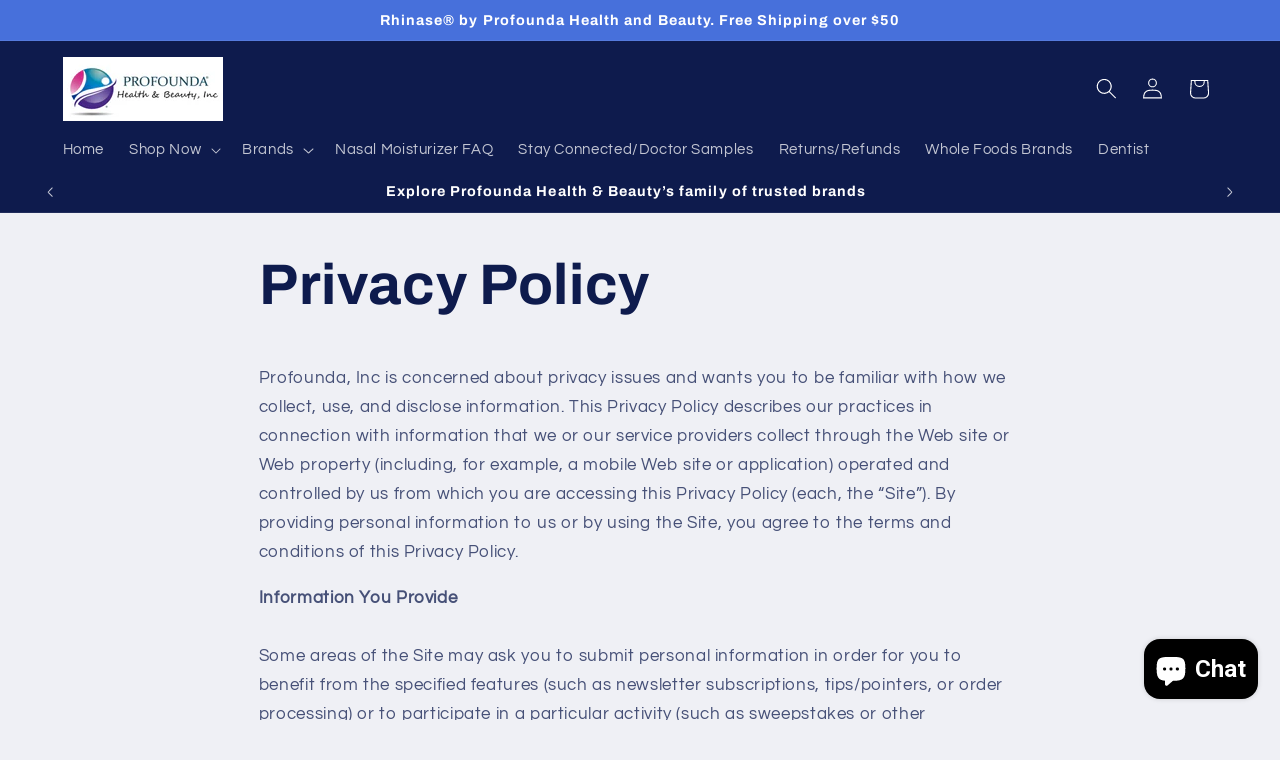

--- FILE ---
content_type: application/x-javascript
request_url: https://assets.adobedtm.com/175f7caa2b90/2c2797482541/launch-51bc577253aa.min.js
body_size: 16286
content:
// For license information, see `https://assets.adobedtm.com/175f7caa2b90/2c2797482541/launch-51bc577253aa.js`.
window._satellite=window._satellite||{},window._satellite.container={buildInfo:{minified:!0,buildDate:"2025-09-05T19:18:00Z",turbineBuildDate:"2024-08-22T17:32:44Z",turbineVersion:"28.0.0"},environment:{id:"EN3345521e5ea149e28fa39c85b242cdda",stage:"production"},dataElements:{},extensions:{core:{displayName:"Core",hostedLibFilesBaseUrl:"https://assets.adobedtm.com/extensions/EP1fdd2a6ec2ae468fb1d2cac08df65f83/",modules:{"core/src/lib/conditions/domain.js":{name:"domain",displayName:"Domain",script:function(t,e,n){"use strict";var r=n("@adobe/reactor-document"),o=/[|\\{}()[\]^$+*?.-]/g,i=function(t){if("string"!=typeof t)throw new TypeError("Expected a string");return t.replace(o,"\\$&")};t.exports=function(t){var e=r.location.hostname;return t.domains.some((function(t){return e.match(new RegExp("(^|\\.)"+i(t)+"$","i"))}))}}},"core/src/lib/events/pageBottom.js":{name:"page-bottom",displayName:"Page Bottom",script:function(t,e,n){"use strict";var r=n("./helpers/pageLifecycleEvents");t.exports=function(t,e){r.registerPageBottomTrigger(e)}}},"core/src/lib/conditions/path.js":{name:"path",displayName:"Path Without Query String",script:function(t,e,n){"use strict";var r=n("@adobe/reactor-document"),o=n("../helpers/textMatch");t.exports=function(t){var e=r.location.pathname;return t.paths.some((function(t){var n=t.valueIsRegex?new RegExp(t.value,"i"):t.value;return o(e,n)}))}}},"core/src/lib/actions/customCode.js":{name:"custom-code",displayName:"Custom Code",script:function(t,e,n,r){"use strict";var o,i,a,s,c=n("@adobe/reactor-document"),u=n("@adobe/reactor-promise"),l=n("./helpers/decorateCode"),d=n("./helpers/loadCodeSequentially"),f=n("../../../node_modules/postscribe/dist/postscribe"),p=n("./helpers/unescapeHtmlCode"),h=n("../helpers/findPageScript").getTurbine,g=(i=function(t){f(c.body,t,{beforeWriteToken:function(t){var e=t.tagName&&t.tagName.toLowerCase();return o&&"script"===e&&(t.attrs.nonce=o),"script"!==e&&"style"!==e||(Object.keys(t.attrs||{}).forEach((function(e){t.attrs[e]=p(t.attrs[e])})),t.src&&(t.src=p(t.src))),t},error:function(t){r.logger.error(t.msg)}})},a=[],s=function(){if(c.body)for(;a.length;)i(a.shift());else setTimeout(s,20)},function(t){a.push(t),s()}),m=function(){if(c.currentScript)return c.currentScript.async;var t=h();return!t||t.async}();t.exports=function(t,e){var n;o=r.getExtensionSettings().cspNonce;var i={settings:t,event:e},a=i.settings.source;if(a)return i.settings.isExternal?d(a).then((function(t){return t?(n=l(i,t),g(n.code),n.promise):u.resolve()})):(n=l(i,a),m||"loading"!==c.readyState?g(n.code):c.write&&!1===r.propertySettings.ruleComponentSequencingEnabled?c.write(n.code):g(n.code),n.promise)}}},"core/src/lib/events/libraryLoaded.js":{name:"library-loaded",displayName:"Library Loaded (Page Top)",script:function(t,e,n){"use strict";var r=n("./helpers/pageLifecycleEvents");t.exports=function(t,e){r.registerLibraryLoadedTrigger(e)}}},"core/src/lib/conditions/customCode.js":{name:"custom-code",displayName:"Custom Code",script:function(t){"use strict";t.exports=function(t,e){return t.source.call(e.element,e,e.target)}}},"core/src/lib/events/helpers/pageLifecycleEvents.js":{script:function(t,e,n){"use strict";var r=n("@adobe/reactor-window"),o=n("@adobe/reactor-document"),i=-1!==r.navigator.appVersion.indexOf("MSIE 10"),a="WINDOW_LOADED",s="DOM_READY",c="PAGE_BOTTOM",u=[c,s,a],l=function(t,e){return{element:t,target:t,nativeEvent:e}},d={};u.forEach((function(t){d[t]=[]}));var f=function(t,e){u.slice(0,h(t)+1).forEach((function(t){g(e,t)}))},p=function(){return"complete"===o.readyState?a:"interactive"===o.readyState?i?null:s:void 0},h=function(t){return u.indexOf(t)},g=function(t,e){d[e].forEach((function(e){m(t,e)})),d[e]=[]},m=function(t,e){var n=e.trigger,r=e.syntheticEventFn;n(r?r(t):null)};r._satellite=r._satellite||{},r._satellite.pageBottom=f.bind(null,c),o.addEventListener("DOMContentLoaded",f.bind(null,s),!0),r.addEventListener("load",f.bind(null,a),!0),r.setTimeout((function(){var t=p();t&&f(t)}),0),t.exports={registerLibraryLoadedTrigger:function(t){t()},registerPageBottomTrigger:function(t){d[c].push({trigger:t})},registerDomReadyTrigger:function(t){d[s].push({trigger:t,syntheticEventFn:l.bind(null,o)})},registerWindowLoadedTrigger:function(t){d[a].push({trigger:t,syntheticEventFn:l.bind(null,r)})}}}},"core/src/lib/helpers/textMatch.js":{script:function(t){"use strict";t.exports=function(t,e){if(null==e)throw new Error("Illegal Argument: Pattern is not present");return null!=t&&("string"==typeof e?t===e:e instanceof RegExp&&e.test(t))}}},"core/src/lib/actions/helpers/decorateCode.js":{script:function(t,e,n){"use strict";var r=n("./decorators/decorateGlobalJavaScriptCode"),o=n("./decorators/decorateNonGlobalJavaScriptCode"),i={javascript:function(t,e){return t.settings.global?r(t,e):o(t,e)},html:n("./decorators/decorateHtmlCode")};t.exports=function(t,e){return i[t.settings.language](t,e)}}},"core/src/lib/actions/helpers/loadCodeSequentially.js":{script:function(t,e,n){"use strict";var r=n("@adobe/reactor-promise"),o=n("./getSourceByUrl"),i=r.resolve();t.exports=function(t){var e=new r((function(e){var n=o(t);r.all([n,i]).then((function(t){var n=t[0];e(n)}))}));return i=e,e}}},"core/node_modules/postscribe/dist/postscribe.js":{script:function(t,e){var n,r;n=this,r=function(){return function(t){function e(r){if(n[r])return n[r].exports;var o=n[r]={exports:{},id:r,loaded:!1};return t[r].call(o.exports,o,o.exports,e),o.loaded=!0,o.exports}var n={};return e.m=t,e.c=n,e.p="",e(0)}([function(t,e,n){"use strict";function r(t){return t&&t.__esModule?t:{default:t}}var o=r(n(1));t.exports=o.default},function(t,e,n){"use strict";function r(t){if(t&&t.__esModule)return t;var e={};if(null!=t)for(var n in t)Object.prototype.hasOwnProperty.call(t,n)&&(e[n]=t[n]);return e.default=t,e}function o(t){return t&&t.__esModule?t:{default:t}}function i(){}function a(){var t=h.shift();if(t){var e=d.last(t);e.afterDequeue(),t.stream=s.apply(void 0,t),e.afterStreamStart()}}function s(t,e,n){function r(t){t=n.beforeWrite(t),g.write(t),n.afterWrite(t)}(g=new l.default(t,n)).id=p++,g.name=n.name||g.id,c.streams[g.name]=g;var o=t.ownerDocument,s={close:o.close,open:o.open,write:o.write,writeln:o.writeln};u(o,{close:i,open:i,write:function(){for(var t=arguments.length,e=Array(t),n=0;n<t;n++)e[n]=arguments[n];return r(e.join(""))},writeln:function(){for(var t=arguments.length,e=Array(t),n=0;n<t;n++)e[n]=arguments[n];return r(e.join("")+"\n")}});var d=g.win.onerror||i;return g.win.onerror=function(t,e,r){n.error({msg:t+" - "+e+": "+r}),d.apply(g.win,[t,e,r])},g.write(e,(function(){u(o,s),g.win.onerror=d,n.done(),g=null,a()})),g}function c(t,e,n){if(d.isFunction(n))n={done:n};else if("clear"===n)return h=[],g=null,void(p=0);n=d.defaults(n,f);var r=[t=/^#/.test(t)?window.document.getElementById(t.substr(1)):t.jquery?t[0]:t,e,n];return t.postscribe={cancel:function(){r.stream?r.stream.abort():r[1]=i}},n.beforeEnqueue(r),h.push(r),g||a(),t.postscribe}e.__esModule=!0;var u=Object.assign||function(t){for(var e=1;e<arguments.length;e++){var n=arguments[e];for(var r in n)Object.prototype.hasOwnProperty.call(n,r)&&(t[r]=n[r])}return t};e.default=c;var l=o(n(2)),d=r(n(4)),f={afterAsync:i,afterDequeue:i,afterStreamStart:i,afterWrite:i,autoFix:!0,beforeEnqueue:i,beforeWriteToken:function(t){return t},beforeWrite:function(t){return t},done:i,error:function(t){throw new Error(t.msg)},releaseAsync:!1},p=0,h=[],g=null;u(c,{streams:{},queue:h,WriteStream:l.default})},function(t,e,n){"use strict";function r(t){if(t&&t.__esModule)return t;var e={};if(null!=t)for(var n in t)Object.prototype.hasOwnProperty.call(t,n)&&(e[n]=t[n]);return e.default=t,e}function o(t){return t&&t.__esModule?t:{default:t}}function i(t,e){if(!(t instanceof e))throw new TypeError("Cannot call a class as a function")}function a(t,e){var n=f+e,r=t.getAttribute(n);return l.existy(r)?String(r):r}function s(t,e){var n=arguments.length>2&&void 0!==arguments[2]?arguments[2]:null,r=f+e;l.existy(n)&&""!==n?t.setAttribute(r,n):t.removeAttribute(r)}e.__esModule=!0;var c=Object.assign||function(t){for(var e=1;e<arguments.length;e++){var n=arguments[e];for(var r in n)Object.prototype.hasOwnProperty.call(n,r)&&(t[r]=n[r])}return t},u=o(n(3)),l=r(n(4)),d=!1,f="data-ps-",p="ps-style",h="ps-script",g=function(){function t(e){var n=arguments.length>1&&void 0!==arguments[1]?arguments[1]:{};i(this,t),this.root=e,this.options=n,this.doc=e.ownerDocument,this.win=this.doc.defaultView||this.doc.parentWindow,this.parser=new u.default("",{autoFix:n.autoFix}),this.actuals=[e],this.proxyHistory="",this.proxyRoot=this.doc.createElement(e.nodeName),this.scriptStack=[],this.writeQueue=[],s(this.proxyRoot,"proxyof",0)}return t.prototype.write=function(){var t;for((t=this.writeQueue).push.apply(t,arguments);!this.deferredRemote&&this.writeQueue.length;){var e=this.writeQueue.shift();l.isFunction(e)?this._callFunction(e):this._writeImpl(e)}},t.prototype._callFunction=function(t){var e={type:"function",value:t.name||t.toString()};this._onScriptStart(e),t.call(this.win,this.doc),this._onScriptDone(e)},t.prototype._writeImpl=function(t){this.parser.append(t);for(var e=void 0,n=void 0,r=void 0,o=[];(e=this.parser.readToken())&&!(n=l.isScript(e))&&!(r=l.isStyle(e));)(e=this.options.beforeWriteToken(e))&&o.push(e);o.length>0&&this._writeStaticTokens(o),n&&this._handleScriptToken(e),r&&this._handleStyleToken(e)},t.prototype._writeStaticTokens=function(t){var e=this._buildChunk(t);return e.actual?(e.html=this.proxyHistory+e.actual,this.proxyHistory+=e.proxy,this.proxyRoot.innerHTML=e.html,d&&(e.proxyInnerHTML=this.proxyRoot.innerHTML),this._walkChunk(),d&&(e.actualInnerHTML=this.root.innerHTML),e):null},t.prototype._buildChunk=function(t){for(var e=this.actuals.length,n=[],r=[],o=[],i=t.length,a=0;a<i;a++){var s=t[a],c=s.toString();if(n.push(c),s.attrs){if(!/^noscript$/i.test(s.tagName)){var u=e++;r.push(c.replace(/(\/?>)/," "+f+"id="+u+" $1")),s.attrs.id!==h&&s.attrs.id!==p&&o.push("atomicTag"===s.type?"":"<"+s.tagName+" "+f+"proxyof="+u+(s.unary?" />":">"))}}else r.push(c),o.push("endTag"===s.type?c:"")}return{tokens:t,raw:n.join(""),actual:r.join(""),proxy:o.join("")}},t.prototype._walkChunk=function(){for(var t=void 0,e=[this.proxyRoot];l.existy(t=e.shift());){var n=1===t.nodeType;if(!n||!a(t,"proxyof")){n&&(this.actuals[a(t,"id")]=t,s(t,"id"));var r=t.parentNode&&a(t.parentNode,"proxyof");r&&this.actuals[r].appendChild(t)}e.unshift.apply(e,l.toArray(t.childNodes))}},t.prototype._handleScriptToken=function(t){var e=this,n=this.parser.clear();n&&this.writeQueue.unshift(n),t.src=t.attrs.src||t.attrs.SRC,(t=this.options.beforeWriteToken(t))&&(t.src&&this.scriptStack.length?this.deferredRemote=t:this._onScriptStart(t),this._writeScriptToken(t,(function(){e._onScriptDone(t)})))},t.prototype._handleStyleToken=function(t){var e=this.parser.clear();e&&this.writeQueue.unshift(e),t.type=t.attrs.type||t.attrs.TYPE||"text/css",(t=this.options.beforeWriteToken(t))&&this._writeStyleToken(t),e&&this.write()},t.prototype._writeStyleToken=function(t){var e=this._buildStyle(t);this._insertCursor(e,p),t.content&&(e.styleSheet&&!e.sheet?e.styleSheet.cssText=t.content:e.appendChild(this.doc.createTextNode(t.content)))},t.prototype._buildStyle=function(t){var e=this.doc.createElement(t.tagName);return e.setAttribute("type",t.type),l.eachKey(t.attrs,(function(t,n){e.setAttribute(t,n)})),e},t.prototype._insertCursor=function(t,e){this._writeImpl('<span id="'+e+'"/>');var n=this.doc.getElementById(e);n&&n.parentNode.replaceChild(t,n)},t.prototype._onScriptStart=function(t){t.outerWrites=this.writeQueue,this.writeQueue=[],this.scriptStack.unshift(t)},t.prototype._onScriptDone=function(t){t===this.scriptStack[0]?(this.scriptStack.shift(),this.write.apply(this,t.outerWrites),!this.scriptStack.length&&this.deferredRemote&&(this._onScriptStart(this.deferredRemote),this.deferredRemote=null)):this.options.error({msg:"Bad script nesting or script finished twice"})},t.prototype._writeScriptToken=function(t,e){var n=this._buildScript(t),r=this._shouldRelease(n),o=this.options.afterAsync;t.src&&(n.src=t.src,this._scriptLoadHandler(n,r?o:function(){e(),o()}));try{this._insertCursor(n,h),n.src&&!r||e()}catch(t){this.options.error(t),e()}},t.prototype._buildScript=function(t){var e=this.doc.createElement(t.tagName);return l.eachKey(t.attrs,(function(t,n){e.setAttribute(t,n)})),t.content&&(e.text=t.content),e},t.prototype._scriptLoadHandler=function(t,e){function n(){t=t.onload=t.onreadystatechange=t.onerror=null}function r(){n(),null!=e&&e(),e=null}function o(t){n(),a(t),null!=e&&e(),e=null}function i(t,e){var n=t["on"+e];null!=n&&(t["_on"+e]=n)}var a=this.options.error;i(t,"load"),i(t,"error"),c(t,{onload:function(){if(t._onload)try{t._onload.apply(this,Array.prototype.slice.call(arguments,0))}catch(e){o({msg:"onload handler failed "+e+" @ "+t.src})}r()},onerror:function(){if(t._onerror)try{t._onerror.apply(this,Array.prototype.slice.call(arguments,0))}catch(e){return void o({msg:"onerror handler failed "+e+" @ "+t.src})}o({msg:"remote script failed "+t.src})},onreadystatechange:function(){/^(loaded|complete)$/.test(t.readyState)&&r()}})},t.prototype._shouldRelease=function(t){return!/^script$/i.test(t.nodeName)||!!(this.options.releaseAsync&&t.src&&t.hasAttribute("async"))},t}();e.default=g},function(t){var e;e=function(){return function(t){function e(r){if(n[r])return n[r].exports;var o=n[r]={exports:{},id:r,loaded:!1};return t[r].call(o.exports,o,o.exports,e),o.loaded=!0,o.exports}var n={};return e.m=t,e.c=n,e.p="",e(0)}([function(t,e,n){"use strict";function r(t){return t&&t.__esModule?t:{default:t}}var o=r(n(1));t.exports=o.default},function(t,e,n){"use strict";function r(t){return t&&t.__esModule?t:{default:t}}function o(t){if(t&&t.__esModule)return t;var e={};if(null!=t)for(var n in t)Object.prototype.hasOwnProperty.call(t,n)&&(e[n]=t[n]);return e.default=t,e}function i(t,e){if(!(t instanceof e))throw new TypeError("Cannot call a class as a function")}e.__esModule=!0;var a=o(n(2)),s=o(n(3)),c=r(n(6)),u=n(5),l={comment:/^<!--/,endTag:/^<\//,atomicTag:/^<\s*(script|style|noscript|iframe|textarea)[\s\/>]/i,startTag:/^</,chars:/^[^<]/},d=function(){function t(){var e=this,n=arguments.length>0&&void 0!==arguments[0]?arguments[0]:"",r=arguments.length>1&&void 0!==arguments[1]?arguments[1]:{};i(this,t),this.stream=n;var o=!1,s={};for(var u in a)a.hasOwnProperty(u)&&(r.autoFix&&(s[u+"Fix"]=!0),o=o||s[u+"Fix"]);o?(this._readToken=(0,c.default)(this,s,(function(){return e._readTokenImpl()})),this._peekToken=(0,c.default)(this,s,(function(){return e._peekTokenImpl()}))):(this._readToken=this._readTokenImpl,this._peekToken=this._peekTokenImpl)}return t.prototype.append=function(t){this.stream+=t},t.prototype.prepend=function(t){this.stream=t+this.stream},t.prototype._readTokenImpl=function(){var t=this._peekTokenImpl();if(t)return this.stream=this.stream.slice(t.length),t},t.prototype._peekTokenImpl=function(){for(var t in l)if(l.hasOwnProperty(t)&&l[t].test(this.stream)){var e=s[t](this.stream);if(e)return"startTag"===e.type&&/script|style/i.test(e.tagName)?null:(e.text=this.stream.substr(0,e.length),e)}},t.prototype.peekToken=function(){return this._peekToken()},t.prototype.readToken=function(){return this._readToken()},t.prototype.readTokens=function(t){for(var e=void 0;e=this.readToken();)if(t[e.type]&&!1===t[e.type](e))return},t.prototype.clear=function(){var t=this.stream;return this.stream="",t},t.prototype.rest=function(){return this.stream},t}();for(var f in e.default=d,d.tokenToString=function(t){return t.toString()},d.escapeAttributes=function(t){var e={};for(var n in t)t.hasOwnProperty(n)&&(e[n]=(0,u.escapeQuotes)(t[n],null));return e},d.supports=a,a)a.hasOwnProperty(f)&&(d.browserHasFlaw=d.browserHasFlaw||!a[f]&&f)},function(t,e){"use strict";e.__esModule=!0;var n=!1,r=!1,o=window.document.createElement("div");try{var i="<P><I></P></I>";o.innerHTML=i,e.tagSoup=n=o.innerHTML!==i}catch(t){e.tagSoup=n=!1}try{o.innerHTML="<P><i><P></P></i></P>",e.selfClose=r=2===o.childNodes.length}catch(t){e.selfClose=r=!1}o=null,e.tagSoup=n,e.selfClose=r},function(t,e,n){"use strict";function r(t){var e=t.indexOf("-->");if(e>=0)return new u.CommentToken(t.substr(4,e-1),e+3)}function o(t){var e=t.indexOf("<");return new u.CharsToken(e>=0?e:t.length)}function i(t){var e,n,r;if(-1!==t.indexOf(">")){var o=t.match(l.startTag);if(o){var i=(e={},n={},r=o[2],o[2].replace(l.attr,(function(t,o){arguments[2]||arguments[3]||arguments[4]||arguments[5]?arguments[5]?(e[arguments[5]]="",n[arguments[5]]=!0):e[o]=arguments[2]||arguments[3]||arguments[4]||l.fillAttr.test(o)&&o||"":e[o]="",r=r.replace(t,"")})),{v:new u.StartTagToken(o[1],o[0].length,e,n,!!o[3],r.replace(/^[\s\uFEFF\xA0]+|[\s\uFEFF\xA0]+$/g,""))});if("object"===(void 0===i?"undefined":c(i)))return i.v}}}function a(t){var e=i(t);if(e){var n=t.slice(e.length);if(n.match(new RegExp("</\\s*"+e.tagName+"\\s*>","i"))){var r=n.match(new RegExp("([\\s\\S]*?)</\\s*"+e.tagName+"\\s*>","i"));if(r)return new u.AtomicTagToken(e.tagName,r[0].length+e.length,e.attrs,e.booleanAttrs,r[1])}}}function s(t){var e=t.match(l.endTag);if(e)return new u.EndTagToken(e[1],e[0].length)}e.__esModule=!0;var c="function"==typeof Symbol&&"symbol"==typeof Symbol.iterator?function(t){return typeof t}:function(t){return t&&"function"==typeof Symbol&&t.constructor===Symbol&&t!==Symbol.prototype?"symbol":typeof t};e.comment=r,e.chars=o,e.startTag=i,e.atomicTag=a,e.endTag=s;var u=n(4),l={startTag:/^<([\-A-Za-z0-9_]+)((?:\s+[\w\-]+(?:\s*=?\s*(?:(?:"[^"]*")|(?:'[^']*')|[^>\s]+))?)*)\s*(\/?)>/,endTag:/^<\/([\-A-Za-z0-9_]+)[^>]*>/,attr:/(?:([\-A-Za-z0-9_]+)\s*=\s*(?:(?:"((?:\\.|[^"])*)")|(?:'((?:\\.|[^'])*)')|([^>\s]+)))|(?:([\-A-Za-z0-9_]+)(\s|$)+)/g,fillAttr:/^(checked|compact|declare|defer|disabled|ismap|multiple|nohref|noresize|noshade|nowrap|readonly|selected)$/i}},function(t,e,n){"use strict";function r(t,e){if(!(t instanceof e))throw new TypeError("Cannot call a class as a function")}e.__esModule=!0,e.EndTagToken=e.AtomicTagToken=e.StartTagToken=e.TagToken=e.CharsToken=e.CommentToken=e.Token=void 0;var o=n(5),i=(e.Token=function t(e,n){r(this,t),this.type=e,this.length=n,this.text=""},e.CommentToken=function(){function t(e,n){r(this,t),this.type="comment",this.length=n||(e?e.length:0),this.text="",this.content=e}return t.prototype.toString=function(){return"<!--"+this.content},t}(),e.CharsToken=function(){function t(e){r(this,t),this.type="chars",this.length=e,this.text=""}return t.prototype.toString=function(){return this.text},t}(),e.TagToken=function(){function t(e,n,o,i,a){r(this,t),this.type=e,this.length=o,this.text="",this.tagName=n,this.attrs=i,this.booleanAttrs=a,this.unary=!1,this.html5Unary=!1}return t.formatTag=function(t){var e=arguments.length>1&&void 0!==arguments[1]?arguments[1]:null,n="<"+t.tagName;for(var r in t.attrs)if(t.attrs.hasOwnProperty(r)){n+=" "+r;var i=t.attrs[r];void 0!==t.booleanAttrs&&void 0!==t.booleanAttrs[r]||(n+='="'+(0,o.escapeQuotes)(i)+'"')}return t.rest&&(n+=" "+t.rest),t.unary&&!t.html5Unary?n+="/>":n+=">",null!=e&&(n+=e+"</"+t.tagName+">"),n},t}());e.StartTagToken=function(){function t(e,n,o,i,a,s){r(this,t),this.type="startTag",this.length=n,this.text="",this.tagName=e,this.attrs=o,this.booleanAttrs=i,this.html5Unary=!1,this.unary=a,this.rest=s}return t.prototype.toString=function(){return i.formatTag(this)},t}(),e.AtomicTagToken=function(){function t(e,n,o,i,a){r(this,t),this.type="atomicTag",this.length=n,this.text="",this.tagName=e,this.attrs=o,this.booleanAttrs=i,this.unary=!1,this.html5Unary=!1,this.content=a}return t.prototype.toString=function(){return i.formatTag(this,this.content)},t}(),e.EndTagToken=function(){function t(e,n){r(this,t),this.type="endTag",this.length=n,this.text="",this.tagName=e}return t.prototype.toString=function(){return"</"+this.tagName+">"},t}()},function(t,e){"use strict";function n(t){var e=arguments.length>1&&void 0!==arguments[1]?arguments[1]:"";return t?t.replace(/([^"]*)"/g,(function(t,e){return/\\/.test(e)?e+'"':e+'\\"'})):e}e.__esModule=!0,e.escapeQuotes=n},function(t,e){"use strict";function n(t){return t&&"startTag"===t.type&&(t.unary=s.test(t.tagName)||t.unary,t.html5Unary=!/\/>$/.test(t.text)),t}function r(t,e){var r=t.stream,o=n(e());return t.stream=r,o}function o(t,e){var n=e.pop();t.prepend("</"+n.tagName+">")}function i(){var t=[];return t.last=function(){return this[this.length-1]},t.lastTagNameEq=function(t){var e=this.last();return e&&e.tagName&&e.tagName.toUpperCase()===t.toUpperCase()},t.containsTagName=function(t){for(var e,n=0;e=this[n];n++)if(e.tagName===t)return!0;return!1},t}function a(t,e,a){function s(){var e=r(t,a);e&&l[e.type]&&l[e.type](e)}var u=i(),l={startTag:function(n){var r=n.tagName;"TR"===r.toUpperCase()&&u.lastTagNameEq("TABLE")?(t.prepend("<TBODY>"),s()):e.selfCloseFix&&c.test(r)&&u.containsTagName(r)?u.lastTagNameEq(r)?o(t,u):(t.prepend("</"+n.tagName+">"),s()):n.unary||u.push(n)},endTag:function(n){u.last()?e.tagSoupFix&&!u.lastTagNameEq(n.tagName)?o(t,u):u.pop():e.tagSoupFix&&(a(),s())}};return function(){return s(),n(a())}}e.__esModule=!0,e.default=a;var s=/^(AREA|BASE|BASEFONT|BR|COL|FRAME|HR|IMG|INPUT|ISINDEX|LINK|META|PARAM|EMBED)$/i,c=/^(COLGROUP|DD|DT|LI|OPTIONS|P|TD|TFOOT|TH|THEAD|TR)$/i}])},t.exports=e()},function(t,e){"use strict";function n(t){return null!=t}function r(t){return"function"==typeof t}function o(t,e,n){var r=void 0,o=t&&t.length||0;for(r=0;r<o;r++)e.call(n,t[r],r)}function i(t,e,n){for(var r in t)t.hasOwnProperty(r)&&e.call(n,r,t[r])}function a(t,e){return t=t||{},i(e,(function(e,r){n(t[e])||(t[e]=r)})),t}function s(t){try{return Array.prototype.slice.call(t)}catch(r){var e=(n=[],o(t,(function(t){n.push(t)})),{v:n});if("object"===(void 0===e?"undefined":f(e)))return e.v}var n}function c(t){return t[t.length-1]}function u(t,e){return!(!t||"startTag"!==t.type&&"atomicTag"!==t.type||!("tagName"in t)||!~t.tagName.toLowerCase().indexOf(e))}function l(t){return u(t,"script")}function d(t){return u(t,"style")}e.__esModule=!0;var f="function"==typeof Symbol&&"symbol"==typeof Symbol.iterator?function(t){return typeof t}:function(t){return t&&"function"==typeof Symbol&&t.constructor===Symbol&&t!==Symbol.prototype?"symbol":typeof t};e.existy=n,e.isFunction=r,e.each=o,e.eachKey=i,e.defaults=a,e.toArray=s,e.last=c,e.isTag=u,e.isScript=l,e.isStyle=d}])},"object"==typeof e&&"object"==typeof t?t.exports=r():"function"==typeof define&&define.amd?define([],r):"object"==typeof e?e.postscribe=r():n.postscribe=r()}},"core/src/lib/actions/helpers/unescapeHtmlCode.js":{script:function(t,e,n){"use strict";var r=n("@adobe/reactor-document").createElement("div");t.exports=function(t){return r.innerHTML=t,r.textContent||r.innerText||t}}},"core/src/lib/helpers/findPageScript.js":{script:function(t,e,n){"use strict";var r=n("@adobe/reactor-document"),o=function(t){for(var e=r.querySelectorAll("script"),n=0;n<e.length;n++){var o=e[n];if(t.test(o.src))return o}},i=function(){return o(new RegExp(/(launch|satelliteLib)-[^\/]+.js(\?.*)?$/))};t.exports={getTurbine:i,byRegexPattern:o}}},"core/src/lib/actions/helpers/decorators/decorateGlobalJavaScriptCode.js":{script:function(t,e,n){"use strict";var r=n("@adobe/reactor-promise");t.exports=function(t,e){return{code:"<script>\n"+e+"\n</script>",promise:r.resolve()}}}},"core/src/lib/actions/helpers/decorators/decorateNonGlobalJavaScriptCode.js":{script:function(t,e,n){"use strict";var r=n("@adobe/reactor-promise"),o=0;t.exports=function(t,e){var n="_runScript"+ ++o,i=new r((function(e,o){_satellite[n]=function(i){delete _satellite[n],new r((function(e){e(i.call(t.event.element,t.event,t.event.target,r))})).then(e,o)}}));return{code:'<script>_satellite["'+n+'"](function(event, target, Promise) {\n'+e+"\n});</script>",promise:i}}}},"core/src/lib/actions/helpers/decorators/decorateHtmlCode.js":{script:function(t,e,n,r){"use strict";var o=n("@adobe/reactor-promise"),i=0,a={};window._satellite=window._satellite||{},window._satellite._onCustomCodeSuccess=function(t){var e=a[t];e&&(delete a[t],e.resolve())},window._satellite._onCustomCodeFailure=function(t){var e=a[t];e&&(delete a[t],e.reject())};var s=function(t){return-1!==t.indexOf("${reactorCallbackId}")},c=function(t,e){return t.replace(/\${reactorCallbackId}/g,e)},u=function(t){return t.settings.isExternal};t.exports=function(t,e){var n;return u(t)&&(e=r.replaceTokens(e,t.event)),s(e)?(n=new o((function(t,e){a[String(i)]={resolve:t,reject:e}})),e=c(e,i),i+=1):n=o.resolve(),{code:e,promise:n}}}},"core/src/lib/actions/helpers/getSourceByUrl.js":{script:function(t,e,n){"use strict";var r=n("@adobe/reactor-load-script"),o=n("@adobe/reactor-promise"),i=n("../../helpers/findPageScript").byRegexPattern,a={},s={},c=function(t){return s[t]||(s[t]=r(t)),s[t]};_satellite.__registerScript=function(t,e){var n;if(document.currentScript)n=document.currentScript.getAttribute("src");else{var r=new RegExp(".*"+t+".*");n=i(r).getAttribute("src")}a[n]=e},t.exports=function(t){return a[t]?o.resolve(a[t]):new o((function(e){c(t).then((function(){e(a[t])}),(function(){e()}))}))}}}}}},company:{orgId:"AD246FC2526AB0CD0A490D44@AdobeOrg",dynamicCdnEnabled:!1},property:{name:"60078310 - Rhinase",settings:{domains:["rhinase.com","nasalmoisturizers.com"],undefinedVarsReturnEmpty:!1,ruleComponentSequencingEnabled:!1},id:"PR325c0b81d0de4959bd600d9674cd3ff8"},rules:[{id:"RL0a931c4945c349358460ef891e8b97d9",name:"60078310 - Stay Connected/Doctor Samples - Page Load",events:[{modulePath:"core/src/lib/events/pageBottom.js",settings:{},ruleOrder:50}],conditions:[{modulePath:"core/src/lib/conditions/domain.js",settings:{domains:["rhinase.com"]}},{modulePath:"core/src/lib/conditions/path.js",settings:{paths:[{value:"/pages/stay-connected",valueIsRegex:!0}]}}],actions:[{modulePath:"core/src/lib/actions/customCode.js",settings:{source:"<!--\nEvent snippet for Stay Connected/Doctor Samples - Page Load on https://rhinase.com/pages/stay-connected: Please do not remove.\nPlace this snippet on pages with events you\u2019re tracking. \nCreation date: 05/27/2024\n-->\n<script>\n  gtag('event', 'conversion', {\n    'allow_custom_scripts': true,\n    'send_to': 'DC-14644207/stayc0/stayc0+standard'\n  });\n</script>\n<noscript>\n<img src=\"https://ad.doubleclick.net/ddm/activity/src=14644207;type=stayc0;cat=stayc0;dc_lat=;dc_rdid=;tag_for_child_directed_treatment=;tfua=;npa=;gdpr=${GDPR};gdpr_consent=${GDPR_CONSENT_755};ord=1?\" width=\"1\" height=\"1\" alt=\"\"/>\n</noscript>\n<!-- End of event snippet: Please do not remove -->",language:"html"}}]},{id:"RL0cfb9f7bf2ea4d3f8749967cb4e1f852",name:"60078310 - Checkout Thank You - Page Load",events:[{modulePath:"core/src/lib/events/pageBottom.js",settings:{},ruleOrder:50}],conditions:[{modulePath:"core/src/lib/conditions/domain.js",settings:{domains:["rhinase.com"]}},{modulePath:"core/src/lib/conditions/path.js",settings:{paths:[{value:"/checkouts/cn/6f8928521e1a2af3bea456cef1c1a6ac/thank_you",valueIsRegex:!0}]}}],actions:[{modulePath:"core/src/lib/actions/customCode.js",settings:{source:"<!--\nEvent snippet for Checkout Thank You - Page Load on https://rhinase.com/checkouts/cn/6f8928521e1a2af3bea456cef1c1a6ac/thank_you: Please do not remove.\nPlace this snippet on pages with events you\u2019re tracking. \nCreation date: 05/28/2024\n-->\n<script>\n  gtag('event', 'conversion', {\n    'allow_custom_scripts': true,\n    'send_to': 'DC-14644207/check00/check0+standard'\n  });\n</script>\n<noscript>\n<img src=\"https://ad.doubleclick.net/ddm/activity/src=14644207;type=check00;cat=check0;dc_lat=;dc_rdid=;tag_for_child_directed_treatment=;tfua=;npa=;gdpr=${GDPR};gdpr_consent=${GDPR_CONSENT_755};ord=1?\" width=\"1\" height=\"1\" alt=\"\"/>\n</noscript>\n<!-- End of event snippet: Please do not remove -->",language:"html"}}]},{id:"RL15d9abb058d04342ba2a0c4a063d5a52",name:"60078310 - FL Global",events:[{modulePath:"core/src/lib/events/libraryLoaded.js",settings:{},ruleOrder:50}],conditions:[{modulePath:"core/src/lib/conditions/domain.js",settings:{domains:["rhinase.com","nasalmoisturizers.com"]}}],actions:[{modulePath:"core/src/lib/actions/customCode.js",settings:{source:"<!-- \nStart of global snippet: Please do not remove\nPlace this snippet between the <head> and </head> tags on every page of your site.\n-->\n<!-- Google tag (gtag.js) -->\n<script async src=\"https://www.googletagmanager.com/gtag/js?id=DC-14644207\"></script>\n<script>\n  window.dataLayer = window.dataLayer || [];\n  function gtag(){dataLayer.push(arguments);}\n  gtag('js', new Date());\n\n  gtag('config', 'DC-14644207');\n</script>\n<!-- End of global snippet: Please do not remove -->",language:"html"}}]},{id:"RL6da0cc913d8445ddb9c215d7b7e5d661",name:"60078310 - Global Page Load",events:[{modulePath:"core/src/lib/events/pageBottom.js",settings:{},ruleOrder:50}],conditions:[{modulePath:"core/src/lib/conditions/domain.js",settings:{domains:["rhinase.com","nasalmoisturizers.com"]}}],actions:[{modulePath:"core/src/lib/actions/customCode.js",settings:{source:'<script async src="//twin-iq.kickfire.com/twin.js?16317"></script>',language:"html"}}]},{id:"RL7ae3e718bd7f46919a95f4fb8ad4a5b5",name:"60078310 - Homepage - Page Load",events:[{modulePath:"core/src/lib/events/pageBottom.js",settings:{},ruleOrder:50}],conditions:[{modulePath:"core/src/lib/conditions/domain.js",settings:{domains:["rhinase.com"]}},{modulePath:"core/src/lib/conditions/customCode.js",settings:{source:function(){if("/"===window.location.pathname||"/index.php"===window.location.pathname||"/index.php/"===window.location.pathname||"/home.php"===window.location.pathname||"/home.php/"===window.location.pathname)return!0}}}],actions:[{modulePath:"core/src/lib/actions/customCode.js",settings:{source:"<!--\nEvent snippet for Homepage - Page Load on https://rhinase.com/: Please do not remove.\nPlace this snippet on pages with events you\u2019re tracking. \nCreation date: 05/27/2024\n-->\n<script>\n  gtag('event', 'conversion', {\n    'allow_custom_scripts': true,\n    'send_to': 'DC-14644207/homep0/homep0+standard'\n  });\n</script>\n<noscript>\n<img src=\"https://ad.doubleclick.net/ddm/activity/src=14644207;type=homep0;cat=homep0;dc_lat=;dc_rdid=;tag_for_child_directed_treatment=;tfua=;npa=;gdpr=${GDPR};gdpr_consent=${GDPR_CONSENT_755};ord=1?\" width=\"1\" height=\"1\" alt=\"\"/>\n</noscript>\n<!-- End of event snippet: Please do not remove -->",language:"html"}}]},{id:"RLbf6acc255f4a46c3bf88b1721c6122cb",name:"60078310 - Cart  - Page Load",events:[{modulePath:"core/src/lib/events/pageBottom.js",settings:{},ruleOrder:50}],conditions:[{modulePath:"core/src/lib/conditions/domain.js",settings:{domains:["rhinase.com"]}},{modulePath:"core/src/lib/conditions/path.js",settings:{paths:[{value:"/cart",valueIsRegex:!0}]}}],actions:[{modulePath:"core/src/lib/actions/customCode.js",settings:{source:"<!--\nEvent snippet for Cart  - Page Load on https://rhinase.com/cart: Please do not remove.\nPlace this snippet on pages with events you\u2019re tracking. \nCreation date: 05/27/2024\n-->\n<script>\n  gtag('event', 'conversion', {\n    'allow_custom_scripts': true,\n    'send_to': 'DC-14644207/cart-0/cart-0+standard'\n  });\n</script>\n<noscript>\n<img src=\"https://ad.doubleclick.net/ddm/activity/src=14644207;type=cart-0;cat=cart-0;dc_lat=;dc_rdid=;tag_for_child_directed_treatment=;tfua=;npa=;gdpr=${GDPR};gdpr_consent=${GDPR_CONSENT_755};ord=1?\" width=\"1\" height=\"1\" alt=\"\"/>\n</noscript>\n<!-- End of event snippet: Please do not remove -->",language:"html"}}]},{id:"RLc5dc7f44e60a439cb18bb1898500a6b2",name:"60078310 - Site Retargeting Global_nasalmoisturizers.com",events:[{modulePath:"core/src/lib/events/pageBottom.js",settings:{},ruleOrder:50}],conditions:[{modulePath:"core/src/lib/conditions/domain.js",settings:{domains:["nasalmoisturizers.com"]}}],actions:[{modulePath:"core/src/lib/actions/customCode.js",settings:{source:"<!--\nEvent snippet for Site Retargeting Global_nasalmoisturizers.com on https://nasalmoisturizers.com/: Please do not remove.\nPlace this snippet on pages with events you\u2019re tracking. \nCreation date: 05/24/2024\n-->\n<script>\n  gtag('event', 'conversion', {\n    'allow_custom_scripts': true,\n    'send_to': 'DC-14644207/siter0/siter00+standard'\n  });\n</script>\n<noscript>\n<img src=\"https://ad.doubleclick.net/ddm/activity/src=14644207;type=siter0;cat=siter00;dc_lat=;dc_rdid=;tag_for_child_directed_treatment=;tfua=;npa=;gdpr=${GDPR};gdpr_consent=${GDPR_CONSENT_755};ord=1?\" width=\"1\" height=\"1\" alt=\"\"/>\n</noscript>\n<!-- End of event snippet: Please do not remove -->",language:"html"}}]},{id:"RLcce29465c6724147a5e85a5983cd8aed",name:"60078310 - Site Retargeting Global_rhinase.com",events:[{
modulePath:"core/src/lib/events/pageBottom.js",settings:{},ruleOrder:50}],conditions:[{modulePath:"core/src/lib/conditions/domain.js",settings:{domains:["rhinase.com"]}}],actions:[{modulePath:"core/src/lib/actions/customCode.js",settings:{source:"<!--\nEvent snippet for Site Retargeting Global_rhinase.com on https://rhinase.com/: Please do not remove.\nPlace this snippet on pages with events you\u2019re tracking. \nCreation date: 05/22/2024\n-->\n<script>\n  gtag('event', 'conversion', {\n    'allow_custom_scripts': true,\n    'send_to': 'DC-14644207/siter0/siter0+standard'\n  });\n</script>\n<noscript>\n<img src=\"https://ad.doubleclick.net/ddm/activity/src=14644207;type=siter0;cat=siter0;dc_lat=;dc_rdid=;tag_for_child_directed_treatment=;tfua=;npa=;gdpr=${GDPR};gdpr_consent=${GDPR_CONSENT_755};ord=1?\" width=\"1\" height=\"1\" alt=\"\"/>\n</noscript>\n<!-- End of event snippet: Please do not remove -->",language:"html"}}]}]};var _satellite=function(){"use strict";function t(t){return t&&t.__esModule&&Object.prototype.hasOwnProperty.call(t,"default")?t.default:t}function e(t){return"[object Object]"===Object.prototype.toString.call(t)}function n(t){var n,r;return!1!==e(t)&&(void 0===(n=t.constructor)||!1!==e(r=n.prototype)&&!1!==r.hasOwnProperty("isPrototypeOf"))}function r(t){return"string"==typeof t&&-1!==t.indexOf("[")&&-1!==t.indexOf("]")}function o(t){return t.substr(0,t.indexOf("["))}function i(t,e,n){if(t.length&&de(e)){var a=t[0];if(1!==t.length){var s=t.slice(1);if(!r(a))return i(s,e[a],n);var c=e[a=o(a)];Array.isArray(c)&&c.forEach((function(t){return i(s,t,n)}))}else e.hasOwnProperty(a)&&"string"==typeof e[a]&&(e[a]=n(e[a]))}}if(window.atob){var a="undefined"!=typeof globalThis?globalThis:"undefined"!=typeof window?window:"undefined"!=typeof global?global:"undefined"!=typeof self?self:{},s=document,c=Object.assign,u=window,l=u,d=function(t,e,n,r){var o,i=Boolean(e&&Array.isArray(n)),a=Boolean(i&&t),s=document.createElement("a");if(i){var c=function(){var t=new Error("Unable to find the Library Embed Code for Dynamic Host Resolution.");throw t.code="dynamic_host_resolver_constructor_error",t};if(t&&(/^((https?:)?\/\/).+/.test(t)||c(),/^\/\/.+/.test(t)?s.href=l.location.protocol+t:s.href=t),s.hostname||c(),-1===n.indexOf(s.hostname)){var u=new Error("This library is not authorized for this domain. Please contact your CSM for more information.");throw u.code="dynamic_host_not_allowed",u}}var d=function(){if(null!=o)return o;if(a){var t=s.host;/:80$/.test(t)?t=t.replace(":80",""):/:80\/$/.test(t)?t=t.replace(":80/",""):/:443$/.test(t)?t=t.replace(":443",""):/:443\/$/.test(t)&&(t=t.replace(":443/","")),o=s.protocol+"//"+t}else o="";return o},f=function(t){return a&&"string"==typeof t?[d(),"/"===t.charAt(0)?t.slice(1):t].join("/"):t},p={getTurbineHost:d,decorateWithDynamicHost:f,get isDynamicEnforced(){return i}};return l&&r.onDebugChanged((function(t){t?l.dynamicHostResolver=p:delete l.dynamicHostResolver})),p},f=function(t){var e=[];return t.forEach((function(t){t.events&&t.events.forEach((function(n){e.push({rule:t,event:n})}))})),e.sort((function(t,e){return t.event.ruleOrder-e.event.ruleOrder}))},p="debug",h=function(t,e){var n=function(){return"true"===t.getItem(p)},r=function(e){t.setItem(p,e)},o=[],i=function(t){o.push(t)};return e.outputEnabled=n(),{onDebugChanged:i,getDebugEnabled:n,setDebugEnabled:function(t){n()!==t&&(r(t),e.outputEnabled=t,o.forEach((function(e){e(t)})))}}},g="Module did not export a function.",m=function(t,e,n){return function(r,o,i){i=i||[];var a=t.getModuleExports(r.modulePath);if("function"!=typeof a)throw new Error(g);var s=t.getModuleDefinition(r.modulePath),c=r.settings||{};!r.hasTransformedFilePaths&&s.filePaths&&(n(c,s.filePaths,r.modulePath),r.hasTransformedFilePaths=!0);var u=e(c,o);return a.bind(null,u).apply(null,i)}},v=function(t){return"string"==typeof t?t.replace(/\s+/g," ").trim():t},y={LOG:"log",INFO:"info",DEBUG:"debug",WARN:"warn",ERROR:"error"},b="\ud83d\ude80",w=10===parseInt((/msie (\d+)/.exec(navigator.userAgent.toLowerCase())||[])[1])?"[Launch]":b,_=!1,x=function(t){if(_&&window.console){var e=Array.prototype.slice.call(arguments,1);e.unshift(w),t!==y.DEBUG||window.console[t]||(t=y.INFO),window.console[t].apply(window.console,e)}},T=x.bind(null,y.LOG),E=x.bind(null,y.INFO),P=x.bind(null,y.DEBUG),S=x.bind(null,y.WARN),k=x.bind(null,y.ERROR),C=function(){var t=_;_=!0,x.apply(null,Array.prototype.concat(y.WARN,Array.prototype.slice.call(arguments))),t||(_=!1)},O={log:T,info:E,debug:P,warn:S,error:k,deprecation:C,get outputEnabled(){return _},set outputEnabled(t){_=t},createPrefixedLogger:function(t){var e="["+t+"]";return{log:T.bind(null,e),info:E.bind(null,e),debug:P.bind(null,e),warn:S.bind(null,e),error:k.bind(null,e)}}},j=u,A="com.adobe.reactor.",N=function(t,e){var n=A+(e||"");return{getItem:function(e){try{return j[t].getItem(n+e)}catch(t){return null}},setItem:function(e,r){try{return j[t].setItem(n+e,r),!0}catch(t){return!1}}}},R=N,D="dataElements.",I=R("sessionStorage",D),L=R("localStorage",D),M={PAGEVIEW:"pageview",SESSION:"session",VISITOR:"visitor"},F={},B=function(t){var e;try{e=JSON.stringify(t)}catch(t){}return e},$=v,G=O,H={setValue:function(t,e,n){var r;switch(e){case M.PAGEVIEW:return void(F[t]=n);case M.SESSION:return void((r=B(n))&&I.setItem(t,r));case M.VISITOR:return void((r=B(n))&&L.setItem(t,r))}},getValue:function(t,e){var n;switch(e){case M.PAGEVIEW:return F.hasOwnProperty(t)?F[t]:null;case M.SESSION:return null===(n=I.getItem(t))?n:JSON.parse(n);case M.VISITOR:return null===(n=L.getItem(t))?n:JSON.parse(n)}}},U=function(t,e,n,r){return"Failed to execute data element module "+t.modulePath+" for data element "+e+". "+n+(r?"\n"+r:"")},W=function(t,e,n,r,o){return function(i,a){var s=e(i);if(!s)return r?"":void 0;var c,u,l=s.storageDuration;try{c=t.getModuleExports(s.modulePath),u=t.getModuleDefinition(s.modulePath)}catch(t){return void G.error(U(s,i,t.message,t.stack))}if("function"==typeof c){var d,f=s.settings||{};!s.hasTransformedFilePaths&&u.filePaths&&(o(f,u.filePaths,s.modulePath),s.hasTransformedFilePaths=!0);try{d=c(n(f,a),a)}catch(t){return void G.error(U(s,i,t.message,t.stack))}return l&&(null!=d?H.setValue(i,l,d):d=H.getValue(i,l)),null==d&&null!=s.defaultValue&&(d=s.defaultValue),"string"==typeof d&&(s.cleanText&&(d=$(d)),s.forceLowerCase&&(d=d.toLowerCase())),d}G.error(U(s,i,"Module did not export a function."))}},q=v,V={text:function(t){return t.textContent},cleanText:function(t){return q(t.textContent)}},z=function(t,e,n){for(var r,o=t,i=0,a=e.length;i<a;i++){if(null==o)return;var s=e[i];if(n&&"@"===s.charAt(0)){var c=s.slice(1);o=V[c](o)}else if(o.getAttribute&&(r=s.match(/^getAttribute\((.+)\)$/))){var u=r[1];o=o.getAttribute(u)}else o=o[s]}return o},Q=function(t,e,n){return function(r,o){var i;if(e(r))i=n(r,o);else{var a=r.split("."),s=a.shift();"this"===s?o&&(i=z(o.element,a,!0)):"event"===s?o&&(i=z(o,a)):"target"===s?o&&(i=z(o.target,a)):i=z(t[s],a)}return i}},J=function(t,e){return function(n){var r=n.split(".")[0];return Boolean(e(n)||"this"===r||"event"===r||"target"===r||t.hasOwnProperty(r))}},Z=function(t,e,n){var r={exports:{}};return t.call(r.exports,r,r.exports,e,n),r.exports},Y=Z,K=O,X=function(){var t={},e=function(e){var n=t[e];if(!n)throw new Error("Module "+e+" not found.");return n},n=function(){Object.keys(t).forEach((function(t){try{r(t)}catch(n){var e="Error initializing module "+t+". "+n.message+(n.stack?"\n"+n.stack:"");K.error(e)}}))},r=function(t){var n=e(t);return n.hasOwnProperty("exports")||(n.exports=Y(n.definition.script,n.require,n.turbine)),n.exports};return{registerModule:function(e,n,r,o,i){var a={definition:n,extensionName:r,require:o,turbine:i};a.require=o,t[e]=a},hydrateCache:n,getModuleExports:r,getModuleDefinition:function(t){return e(t).definition},getModuleExtensionName:function(t){return e(t).extensionName}}},tt=O,et=!1,nt=function(t){return function(e,n){var r=t._monitors;r&&(et||(tt.warn("The _satellite._monitors API may change at any time and should only be used for debugging."),et=!0),r.forEach((function(t){t[e]&&t[e](n)})))}},rt=O,ot=function(t,e,n){var r,o,i,a,s=[],c=function(r,o,i){if(!t(o))return r;s.push(o);var a=e(o,i);return s.pop(),null==a&&n?"":a};return r=function(t,e){var n=/^%([^%]+)%$/.exec(t);return n?c(t,n[1],e):t.replace(/%(.+?)%/g,(function(t,n){return c(t,n,e)}))},o=function(t,e){for(var n={},r=Object.keys(t),o=0;o<r.length;o++){var i=r[o],s=t[i];n[i]=a(s,e)}return n},i=function(t,e){for(var n=[],r=0,o=t.length;r<o;r++)n.push(a(t[r],e));return n},a=function(t,e){return"string"==typeof t?r(t,e):Array.isArray(t)?i(t,e):"object"==typeof t&&null!==t?o(t,e):t},function(t,e){return s.length>10?(rt.error("Data element circular reference detected: "+s.join(" -> ")),t):a(t,e)}},it=function(t){return function(){if("string"==typeof arguments[0])t[arguments[0]]=arguments[1];else if(arguments[0]){var e=arguments[0];for(var n in e)t[n]=e[n]}}},at="undefined"!=typeof window&&window.Promise||void 0!==a&&a.Promise,st=at,ct=function(t,e,n){return function(r,o,i,a){return a.then((function(){var a,s=r.delayNext;return new st((function(e,n){var o=t(r,i,[i]);if(!s)return e();var c=r.timeout,u=new st((function(t,e){a=setTimeout((function(){e(new Error("A timeout occurred because the action took longer than "+c/1e3+" seconds to complete. "))}),c)}));st.race([o,u]).then(e,n)})).catch((function(t){return clearTimeout(a),t=e(t),n(r,o,t),st.reject(t)})).then((function(){clearTimeout(a)}))}))}},ut=at,lt=function(t,e,n,r,o){return function(i,a,s,c){return c.then((function(){var c;return new ut((function(e,n){var r=t(i,s,[s]),o=i.timeout,a=new ut((function(t,e){c=setTimeout((function(){e(new Error("A timeout occurred because the condition took longer than "+o/1e3+" seconds to complete. "))}),o)}));ut.race([r,a]).then(e,n)})).catch((function(t){return clearTimeout(c),t=e(t),r(i,a,t),ut.reject(t)})).then((function(t){if(clearTimeout(c),!n(i,t))return o(i,a),ut.reject()}))}))}},dt=at.resolve(),ft=function(t,e,n){return function(r,o){return r.conditions&&r.conditions.forEach((function(e){dt=t(e,r,o,dt)})),r.actions&&r.actions.forEach((function(t){dt=e(t,r,o,dt)})),dt=(dt=dt.then((function(){n(r)}))).catch((function(){}))}},pt=function(t){return Boolean(t&&"object"==typeof t&&"function"==typeof t.then)},ht=function(t,e,n,r){return function(o,i){var a;if(o.conditions)for(var s=0;s<o.conditions.length;s++){a=o.conditions[s];try{var c=t(a,i,[i]);if(pt(c))throw new Error("Rule component sequencing must be enabled on the property for this condition to function properly.");if(!e(a,c))return n(a,o),!1}catch(t){return r(a,o,t),!1}}return!0}},gt=function(t,e){return function(n,r){t(n,r)&&e(n,r)}},mt=function(t){return function(e){var n=t.getModuleDefinition(e.modulePath);return n&&n.displayName||e.modulePath}},vt=function(t){return function(e){var n=e.rule,r=e.event,o=t.getModuleDefinition(r.modulePath).name;return{$type:t.getModuleExtensionName(r.modulePath)+"."+o,$rule:{id:n.id,name:n.name}}}},yt=function(t,e,n,r,o,i){return function(a,s){var c=s.rule,u=s.event;u.settings=u.settings||{};try{var l=o(s);e(u,null,[function(e){var r=n(l,e);a((function(){t(r,c)}))}])}catch(t){i.error(r(u,c,t))}}},bt=function(t,e,n,r){return function(o,i,a){var s=e(o);n.error(t(s,i.name,a)),r("ruleActionFailed",{rule:i,action:o})}},wt=function(t,e,n,r){return function(o,i,a){var s=e(o);n.error(t(s,i.name,a)),r("ruleConditionFailed",{rule:i,condition:o})}},_t=function(t,e,n){return function(r,o){var i=t(r);e.log('Condition "'+i+'" for rule "'+o.name+'" was not met.'),n("ruleConditionFailed",{rule:o,condition:r})}},xt=function(t,e){return function(n){t.log('Rule "'+n.name+'" fired.'),e("ruleCompleted",{rule:n})}},Tt=function(t,e,n){return function(r,o){var i;if(r.actions)for(var a=0;a<r.actions.length;a++){i=r.actions[a];try{t(i,o,[o])}catch(t){return void e(i,r,t)}}n(r)}},Et=function(t,e,n,r){return function(o,i){r("ruleTriggered",{rule:i}),t?n(i,o):e(i,o)}},Pt=function(t,e,n){return'Failed to execute "'+t+'" for "'+e+'" rule. '+n.message+(n.stack?"\n"+n.stack:"")},St=function(t,e){return e&&!t.negate||!e&&t.negate},kt=[],Ct=!1,Ot=function(t){Ct?t():kt.push(t)},jt=function(t,e,n){t(e).forEach((function(t){n(Ot,t)})),Ct=!0,kt.forEach((function(t){t()})),kt=[]},At=function(t){if(t||(t=new Error("The extension triggered an error, but no error information was provided.")),!(t instanceof Error)){var e="object"==typeof t?JSON.stringify(t):String(t);t=new Error(e)}return t},Nt={};Object.defineProperty(Nt,"__esModule",{value:!0}),Nt.isPlainObject=n;var Rt,Dt=O,It=c,{isPlainObject:Lt}=Nt,Mt=function(t,e){return Lt(e=e||{})?e=It({},e,t):It(e,t),e.hasOwnProperty("type")||Object.defineProperty(e,"type",{get:function(){return Dt.deprecation("Accessing event.type in Adobe Launch has been deprecated and will be removed soon. Please use event.$type instead."),e.$type}}),e},Ft=function(t,e){return function(n,r){var o=t[n];if(o){var i=o.modules;if(i)for(var a=Object.keys(i),s=0;s<a.length;s++){var c=a[s],u=i[c];if(u.shared&&u.name===r)return e.getModuleExports(c)}}}},Bt=function(t,e){return function(){return e?t(e):{}}},$t=function(t,e,n){return function(r){if(n){var o=r.split(".");o.splice(o.length-1||1,0,"min"),r=o.join(".")}return t(e)+r}},Gt=".js",Ht=function(t){return t.substr(0,t.lastIndexOf("/"))},Ut=function(t,e){return-1!==t.indexOf(e,t.length-e.length)},Wt=function(t,e){Ut(e,Gt)||(e+=Gt);var n=e.split("/"),r=Ht(t).split("/");return n.forEach((function(t){t&&"."!==t&&(".."===t?r.length&&r.pop():r.push(t))})),r.join("/")},qt={exports:{}};Rt=function(){function t(){for(var t=0,e={};t<arguments.length;t++){var n=arguments[t];for(var r in n)e[r]=n[r]}return e}function e(t){return t.replace(/(%[0-9A-Z]{2})+/g,decodeURIComponent)}function n(r){function o(){}function i(e,n,i){if("undefined"!=typeof document){"number"==typeof(i=t({path:"/"},o.defaults,i)).expires&&(i.expires=new Date(1*new Date+864e5*i.expires)),i.expires=i.expires?i.expires.toUTCString():"";try{var a=JSON.stringify(n);/^[\{\[]/.test(a)&&(n=a)}catch(t){}n=r.write?r.write(n,e):encodeURIComponent(String(n)).replace(/%(23|24|26|2B|3A|3C|3E|3D|2F|3F|40|5B|5D|5E|60|7B|7D|7C)/g,decodeURIComponent),e=encodeURIComponent(String(e)).replace(/%(23|24|26|2B|5E|60|7C)/g,decodeURIComponent).replace(/[\(\)]/g,escape);var s="";for(var c in i)i[c]&&(s+="; "+c,!0!==i[c]&&(s+="="+i[c].split(";")[0]));return document.cookie=e+"="+n+s}}function a(t,n){if("undefined"!=typeof document){for(var o={},i=document.cookie?document.cookie.split("; "):[],a=0;a<i.length;a++){var s=i[a].split("="),c=s.slice(1).join("=");n||'"'!==c.charAt(0)||(c=c.slice(1,-1));try{var u=e(s[0]);if(c=(r.read||r)(c,u)||e(c),n)try{c=JSON.parse(c)}catch(t){}if(o[u]=c,t===u)break}catch(t){}}return t?o[t]:o}}return o.set=i,o.get=function(t){return a(t,!1)},o.getJSON=function(t){return a(t,!0)},o.remove=function(e,n){i(e,"",t(n,{expires:-1}))},o.defaults={},o.withConverter=n,o}return n((function(){}))},qt.exports=Rt();var Vt=qt.exports,zt={get:Vt.get,set:Vt.set,remove:Vt.remove},Qt=at,Jt=function(t,e){return new Qt((function(n,r){e.onload=function(){n(e)},e.onerror=function(){r(new Error("Failed to load script "+t))}}))},Zt=function(t){var e={};if(!t||"string"!=typeof t)return e;var n=t.trim().replace(/^[?#&]/,""),r=new URLSearchParams(n),o=r.keys();do{var i=o.next(),a=i.value;if(a){var s=r.getAll(a);1===s.length?e[a]=s[0]:e[a]=s}}while(!1===i.done);return e},Yt=function(t){var e="{{space}}",n=new URLSearchParams;return Object.keys(t).forEach((function(r){var o=t[r];"string"==typeof t[r]?o=o.replace(/ /g,e):["object","undefined"].includes(typeof o)&&!Array.isArray(o)&&(o=""),Array.isArray(o)?o.forEach((function(t){n.append(r,t)})):n.append(r,o)})),n.toString().replace(new RegExp(encodeURIComponent(e),"g"),"%20")},Kt="@adobe/reactor-",Xt={cookie:zt,document:s,"load-script":function(t){var e=document.createElement("script");e.src=t,e.async=!0;var n=Jt(t,e);return document.getElementsByTagName("head")[0].appendChild(e),n},"object-assign":c,promise:at,"query-string":{parse:function(t){return Zt(t)},stringify:function(t){return Yt(t)}},window:u},te=function(t){return function(e){if(0===e.indexOf(Kt)){var n=e.substr(Kt.length),r=Xt[n];if(r)return r}if(0===e.indexOf("./")||0===e.indexOf("../"))return t(e);throw new Error('Cannot resolve module "'+e+'".')}},ee=Ft,ne=Bt,re=$t,oe=O,ie=Wt,ae=te,se=function(t,e,n,r,o,i,a){var s=t.extensions,c=t.buildInfo,u=t.environment,l=t.property.settings;if(s){var d=ee(s,e);Object.keys(s).forEach((function(f){var p=s[f],h=p.settings;Array.isArray(p.filePaths)&&(h=i(h,p.filePaths));var g=ne(r,h);if(p.modules){var m=oe.createPrefixedLogger(p.displayName),v=re(a,p.hostedLibFilesBaseUrl,c.minified),y={buildInfo:c,environment:u,property:{name:t.property.name,id:t.property.id},getDataElementValue:o,getExtensionSettings:g,getHostedLibFileUrl:v,getSharedModule:d,logger:m,propertySettings:l,replaceTokens:r,onDebugChanged:n.onDebugChanged,get debugEnabled(){return n.getDebugEnabled()}};Object.keys(p.modules).forEach((function(t){var n=p.modules[t],r=ae((function(n){var r=ie(t,n);return e.getModuleExports(r)}));e.registerModule(t,n,f,r,y)}))}})),e.hydrateCache()}return e},ce=zt,ue=O,le=function(t,e,n,r,o){var i=ue.createPrefixedLogger("Custom Script");t.track=function(t){ue.log('"'+t+'" does not match any direct call identifiers.')},t.getVisitorId=function(){return null},t.property={name:e.property.name,id:e.property.id},t.company=e.company,t.buildInfo=e.buildInfo,t.environment=e.environment,t.logger=i,t.notify=function(t,e){switch(ue.deprecation("_satellite.notify is deprecated. Please use the `_satellite.logger` API."),e){case 3:i.info(t);break;case 4:i.warn(t);break;case 5:i.error(t);break;default:i.log(t)}},t.getVar=r,t.setVar=o,t.setCookie=function(t,e,n){var r="",o={};n&&(r=", { expires: "+n+" }",o.expires=n);var i='_satellite.setCookie is deprecated. Please use _satellite.cookie.set("'+t+'", "'+e+'"'+r+").";ue.deprecation(i),ce.set(t,e,o)},t.readCookie=function(t){return ue.deprecation('_satellite.readCookie is deprecated. Please use _satellite.cookie.get("'+t+'").'),ce.get(t)},t.removeCookie=function(t){ue.deprecation('_satellite.removeCookie is deprecated. Please use _satellite.cookie.remove("'+t+'").'),ce.remove(t)},t.cookie=ce,t.pageBottom=function(){},t.setDebug=n;var a=!1;Object.defineProperty(t,"_container",{get:function(){return a||(ue.warn("_satellite._container may change at any time and should only be used for debugging."),a=!0),e}})},{isPlainObject:de}=Nt,fe=s,pe=c,he=d,ge=f,me=h,ve=m,ye=W,be=Q,we=J,_e=X,xe=nt,Te=ot,Ee=it,Pe=ct,Se=lt,ke=ft,Ce=ht,Oe=gt,je=mt,Ae=vt,Ne=yt,Re=bt,De=wt,Ie=_t,Le=xt,Me=Tt,Fe=Et,Be=Pt,$e=St,Ge=jt,He=At,Ue=Mt,We=N,qe=se,Ve=le,ze=function(t,e){return function(n,r,o){return t&&de(n)&&Object.keys(n).length&&Array.isArray(r)&&r.length?(r.forEach((function(t){Boolean(null!=o&&/^core\/.*actions.*\/customCode\.js$/.test(o))&&"source"===t&&!n.isExternal||i(t.split("."),n,e)})),n):n}},Qe=O,Je=window._satellite;if(Je&&!window.__satelliteLoaded){window.__satelliteLoaded=!0;var Ze=Je.container;delete Je.container;var Ye=pe({},Ze.buildInfo);Object.defineProperty(Ye,"environment",{get:function(){return Qe.deprecation("container.buildInfo.environment is deprecated.Please use `container.environment.stage` instead"),Ze.environment.stage}}),Ze.buildInfo=Ye;var Ke,Xe=me(We("localStorage"),Qe),tn="";fe.currentScript&&fe.currentScript.getAttribute("src")&&(tn=fe.currentScript.getAttribute("src"));try{Ke=he(tn,Boolean(Ze.company.dynamicCdnEnabled),Ze.company.cdnAllowList,Xe)}catch(t){throw Qe.warn("Please review the following error:"),t}var en,nn=ze(Ke.isDynamicEnforced,Ke.decorateWithDynamicHost),rn=_e(),on=Ze.property.settings.undefinedVarsReturnEmpty,an=Ze.property.settings.ruleComponentSequencingEnabled,sn=Ze.dataElements||{},cn=function(t){return sn[t]},un=function(){return en.apply(null,arguments)},ln=ye(rn,cn,un,on,nn),dn={},fn=Ee(dn),pn=we(dn,cn),hn=be(dn,cn,ln);en=Te(pn,hn,on),Ve(Je,Ze,Xe.setDebugEnabled,hn,fn),qe(Ze,rn,Xe,en,ln,nn,Ke.decorateWithDynamicHost);var gn=xe(Je),mn=ve(rn,en,nn),vn=je(rn),yn=Ie(vn,Qe,gn),bn=De(Be,vn,Qe,gn),wn=Re(Be,vn,Qe,gn),_n=Le(Qe,gn),xn=Ne(Fe(an,Oe(Ce(mn,$e,yn,bn),Me(mn,wn,_n)),ke(Se(mn,He,$e,bn,yn),Pe(mn,He,wn),_n),gn),mn,Ue,Be,Ae(rn),Qe);Ge(ge,Ze.rules||[],xn)}return t(Je)}console.warn("Adobe Launch is unsupported in IE 9 and below.")}();